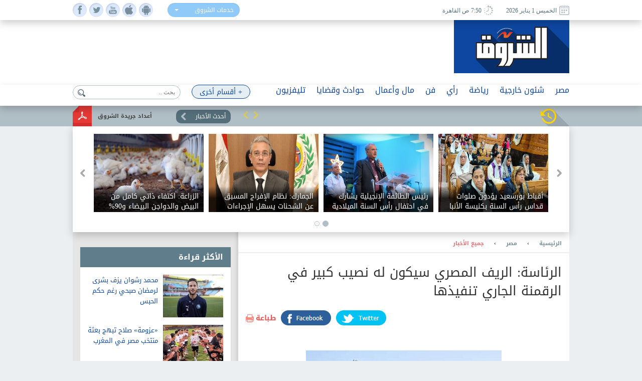

--- FILE ---
content_type: text/html; charset=utf-8
request_url: https://www.shorouknews.com/news/view.aspx?cdate=25012021&id=bf743900-fd2d-4ffc-8ed8-a75153c8963d
body_size: 18456
content:


<!DOCTYPE html PUBLIC "-//W3C//DTD XHTML 1.0 Transitional//EN" "http://www.w3.org/TR/xhtml1/DTD/xhtml1-transitional.dtd">
<html xmlns="http://www.w3.org/1999/xhtml" xml:lang="ar-eg" lang="ar-eg">
<head id="Head1"><link id="MetaUrl_Canonical" rel="canonical" href="https://www.shorouknews.com/news/view.aspx?cdate=25012021&amp;id=bf743900-fd2d-4ffc-8ed8-a75153c8963d" /><meta content="text/html; charset=utf-8" />

    
    <script async src="https://pagead2.googlesyndication.com/pagead/js/adsbygoogle.js?client=ca-pub-1174047515069954"
     crossorigin="anonymous"></script>

    <script async src="https://pagead2.googlesyndication.com/pagead/js/adsbygoogle.js?client=ca-pub-7072246965452303"
     crossorigin="anonymous"></script>
    


<script type='text/javascript'>
    var googletag = googletag || {};
    googletag.cmd = googletag.cmd || [];
    (function () {
        var gads = document.createElement('script');
        gads.async = true;
        gads.type = 'text/javascript';
        var useSSL = 'https:' == document.location.protocol;
        gads.src = (useSSL ? 'https:' : 'http:') +
          '//www.googletagservices.com/tag/js/gpt.js';
        var node = document.getElementsByTagName('script')[0];
        node.parentNode.insertBefore(gads, node);
    })();
    </script>

    <script type='text/javascript'>
        var popupSlot, popupSlot_Home;
        googletag.cmd.push(function () {

            //Managed by Clip
            googletag.defineSlot('/12740106/Home_Right_Wide_Skyscraper_160x600', [160, 600], 'div-gpt-ad-1451389957496-0').addService(googletag.pubads());
            googletag.defineSlot('/12740106/Home_Left_Wide_Skyscraper_160x600', [160, 600], 'div-gpt-ad-1451389957496-1').addService(googletag.pubads());
            googletag.defineSlot('/12740106/Home_Leaderboard_Top_728x90', [728, 90], 'div-gpt-ad-1451389957496-2').addService(googletag.pubads());
            googletag.defineSlot('/12740106/Home_Inline_Rectangle_300x250', [300, 250], 'div-gpt-ad-1451389957496-3').addService(googletag.pubads());
            googletag.defineSlot('/12740106/Home_bottom_custom_570x300', [570, 300], 'div-gpt-ad-1451389957496-4').addService(googletag.pubads());
            googletag.defineSlot('/12740106/Home_2nd_Inline_Rectangle_300x250', [300, 250], 'div-gpt-ad-1451389957496-5').addService(googletag.pubads());
            googletag.defineSlot('/12740106/All_Sections_Inline_Rectangle_300x250', [300, 250], 'div-gpt-ad-1451405396578-2').addService(googletag.pubads());
            googletag.defineSlot('/12740106/All_Sections_2nd_Inline_Rectangle_300x250', [300, 250], 'div-gpt-ad-1451405396578-0').addService(googletag.pubads());
            googletag.defineSlot('/12740106/All_Sections_Leaderboard_Top_728x90', [728, 90], 'div-gpt-ad-1451405396578-3').addService(googletag.pubads());
            googletag.defineSlot('/12740106/All_Sections_Left_Wide_Skyscraper_160x600', [160, 600], 'div-gpt-ad-1451405396578-4').addService(googletag.pubads());
            googletag.defineSlot('/12740106/All_Sections_Right_Wide_Skyscraper_160x600', [160, 600], 'div-gpt-ad-1451405396578-5').addService(googletag.pubads());
            googletag.defineSlot('/12740106/Shorouknews_Innernews_300x600', [300, 600], 'div-gpt-ad-1470315169849-0').addService(googletag.pubads());
            googletag.defineSlot('/12740106/Shorouknews_MultiSize', [[468, 60], [320, 100], [320, 50], [600, 90]], 'div-gpt-ad-1521454979168-0').addService(googletag.pubads());

            popupSlot_Home = googletag.defineSlot('/12740106/Home_Popup_780x400', [780, 400], 'div-gpt-ad-1451998315035-1').addService(googletag.pubads());
            popupSlot = googletag.defineSlot('/12740106/All_Sections_Popup_780x400', [780, 400], 'div-gpt-ad-1451998315035-0').addService(googletag.pubads());

            //googletag.pubads().enableSingleRequest();
            googletag.pubads().collapseEmptyDivs();

            googletag.pubads().addEventListener('slotRenderEnded', function (event) { slotRenderEnded(event); });

            googletag.enableServices();
        });


    </script>


<!-- Facebook Pixel Code -->
<script>
!function(f,b,e,v,n,t,s)
{if(f.fbq)return;n=f.fbq=function(){n.callMethod?
n.callMethod.apply(n,arguments):n.queue.push(arguments)};
if(!f._fbq)f._fbq=n;n.push=n;n.loaded=!0;n.version='2.0';
n.queue=[];t=b.createElement(e);t.async=!0;
t.src=v;s=b.getElementsByTagName(e)[0];
s.parentNode.insertBefore(t,s)}(window,document,'script',
'https://connect.facebook.net/en_US/fbevents.js');
 fbq('init', '2392364917476331'); 
fbq('track', 'PageView');
</script>
<noscript>
 <img height="1" width="1" src="https://www.facebook.com/tr?id=2392364917476331&ev=PageView&noscript=1"/>
</noscript>
<!-- End Facebook Pixel Code -->

    <title>
	
        الرئاسة: الريف المصري سيكون له نصيب كبير في الرقمنة الجاري تنفيذها - 
        بوابة الشروق
</title><meta property="fb:pages" content="91753888816" />
    <script src='/_Scripts/_JavaScript/ServiceManager-2.0.js' type="text/javascript"></script>
    <script src='/_Scripts/_JavaScript/jquery.min.js' type="text/javascript"></script>
    <script src='/_Scripts/_JavaScript/bootstrap.min.js' type="text/javascript"></script>
    <script src='/_Scripts/_JavaScript/jquery.hoverImageEnlarge.js' type="text/javascript"></script>
    <script src='/_Scripts/_JavaScript/superfish.js' type="text/javascript"></script>
    <script src="https://cdn.speakol.com/widget/js/speakol-widget-v2.js"></script>
    <script type="text/javascript">
        $(document.body).on('click', '.dropdown-menu li', function (event) {

            var $target = $(event.currentTarget);

            $target.closest('.btn-group')
                .find('[data-bind="label"]').text($target.text())
                .end()
                .children('.dropdown-toggle').dropdown('toggle');

            return false;

        });
    </script>
    <script type="text/javascript">
        (function ($) { //create closure so we can safely use $ as alias for jQuery
            $(document).ready(function () {
                // initialise plugin
                var example = $('#example').superfish({
                    //add options here if required
                });
                // buttons to demonstrate Superfish's public methods
                $('.destroy').on('click', function () {
                    example.superfish('destroy');
                });
                $('.init').on('click', function () {
                    example.superfish();
                });
                $('.open').on('click', function () {
                    example.children('li:first').superfish('show');
                });
                $('.close').on('click', function () {
                    example.children('li:first').superfish('hide');
                });
            });
        })(jQuery);
    </script>
    <meta id="Head_MetaFBCover" property="og:image" content="https://www.shorouknews.com/uploadedimages/Other/original/الريف في مصر.jpg"></meta>
    <meta property="og:image:width" content="390" />
    <meta property="og:image:height" content="275" />
    <meta property="fb:app_id" content="300970513306659" />
   
    


    <script type="text/javascript">
        var _sf_startpt = (new Date()).getTime()
    </script>
    
    <div id="fb-root"></div>
    <script>(function (d, s, id) {
                var js, fjs = d.getElementsByTagName(s)[0];
                if (d.getElementById(id)) return;
                js = d.createElement(s); js.id = id;
                js.src = "//connect.facebook.net/ar_AR/sdk.js#xfbml=1&version=v2.6&appId=300970513306659";
                fjs.parentNode.insertBefore(js, fjs);
            }(document, 'script', 'facebook-jssdk'));
    </script>
    
    
    <script src="../_Scripts/_JavaScript/jquery.jcarousel.min.js"></script>
    <script src="../_Scripts/_JavaScript/jcarousel.connected-carousels.js"></script>
    <script src="../_Scripts/_JavaScript/jquery.fancybox.js?x=3"></script>


    <script type="application/ld+json">
    {
      "@context": "https://schema.org",
      "@type": "NewsArticle",
      "headline": 'الرئاسة: الريف المصري سيكون له نصيب كبير في الرقمنة الجاري تنفيذها',
      "image": [
        'https://www.shorouknews.com/uploadedimages/Other/original/الريف في مصر.jpg'
       ],
      "datePublished": '2021-01-25T21:07:15.3230000' ,
      "dateModified": '2021-01-25T21:09:43.4600000',
      "author": [{
          "@type": "Organization",
          "name": 'جميع الأخبار',
          "url": 'https://www.shorouknews.com/egypt/allnews'
        },
        {
          "@type": "Organization",
          "name": 'مصر',
          "url": 'https://www.shorouknews.com/egypt'
                 }]
    }
    </script>

    <script type="text/javascript">
        $(document).ready(function () {
            /*
			 *  Simple image gallery. Uses default settings
			 */

            $('.fancybox').fancybox();

            /*
			 *  Different effects
			 */

            // Change title type, overlay closing speed
            $(".fancybox-effects-a").fancybox({
                helpers: {
                    title: {
                        type: 'outside'
                    },
                    overlay: {
                        speedOut: 0
                    }
                }
            });

            // Disable opening and closing animations, change title type
            $(".fancybox-effects-b").fancybox({
                openEffect: 'none',
                closeEffect: 'none',

                helpers: {
                    title: {
                        type: 'over'
                    }
                }
            });

            // Set custom style, close if clicked, change title type and overlay color
            $(".fancybox-effects-c").fancybox({
                wrapCSS: 'fancybox-custom',
                closeClick: true,

                openEffect: 'none',

                helpers: {
                    title: {
                        type: 'inside'
                    },
                    overlay: {
                        css: {
                            'background': 'rgba(238,238,238,0.85)'
                        }
                    }
                }
            });

            // Remove padding, set opening and closing animations, close if clicked and disable overlay
            $(".fancybox-effects-d").fancybox({
                padding: 0,

                openEffect: 'elastic',
                openSpeed: 150,

                closeEffect: 'elastic',
                closeSpeed: 150,

                closeClick: true,

                helpers: {
                    overlay: null
                }
            });

            /*
			 *  Button helper. Disable animations, hide close button, change title type and content
			 */

            $('.fancybox-buttons').fancybox({
                openEffect: 'none',
                closeEffect: 'none',

                prevEffect: 'none',
                nextEffect: 'none',

                closeBtn: false,

                helpers: {
                    title: {
                        type: 'inside'
                    },
                    buttons: {}
                },

                afterLoad: function () {
                    this.title = 'Image ' + (this.index + 1) + ' of ' + this.group.length + (this.title ? ' - ' + this.title : '');
                }
            });


            /*
			 *  Thumbnail helper. Disable animations, hide close button, arrows and slide to next gallery item if clicked
			 */

            $('.fancybox-thumbs').fancybox({
                prevEffect: 'none',
                nextEffect: 'none',

                closeBtn: false,
                arrows: false,
                nextClick: true,

                helpers: {
                    thumbs: {
                        width: 50,
                        height: 50
                    }
                }
            });

            /*
			 *  Media helper. Group items, disable animations, hide arrows, enable media and button helpers.
			*/
            $('.fancybox-media')
                .attr('rel', 'media-gallery')
                .fancybox({
                    openEffect: 'none',
                    closeEffect: 'none',
                    prevEffect: 'none',
                    nextEffect: 'none',

                    arrows: false,
                    helpers: {
                        media: {},
                        buttons: {}
                    }
                });

            /*
			 *  Open manually
			 */

            $("#fancybox-manual-a").click(function () {
                $.fancybox.open('1_b.jpg');
            });

            $("#fancybox-manual-b").click(function () {
                $.fancybox.open({
                    href: 'iframe.html',
                    type: 'iframe',
                    padding: 5
                });
            });

            $("#fancybox-manual-c").click(function () {
                $.fancybox.open([
                    {
                        href: '1_b.jpg',
                        title: 'My title'
                    }, {
                        href: '2_b.jpg',
                        title: '2nd title'
                    }, {
                        href: '3_b.jpg'
                    }
                ], {
                        helpers: {
                            thumbs: {
                                width: 75,
                                height: 50
                            }
                        }
                    });
            });


        });
    </script>
    <style type="text/css">
        .fancybox-custom .fancybox-skin {
            box-shadow: 0 0 50px #222;
        }
    </style>

<meta name="keyWords" /><meta name="description" content="قال بسام راضي، المتحدث الرسمي باسم رئاسة الجمهورية، تعليقًا على المشروع القومي لتطوير الريف المصري" /><link href="../App_Themes/Site_Blue/bootstrap.css" type="text/css" rel="stylesheet" /><link href="../App_Themes/Site_Blue/Font/droidarabickufi.css" type="text/css" rel="stylesheet" /><link href="../App_Themes/Site_Blue/main25.css" type="text/css" rel="stylesheet" /><link href="../App_Themes/Site_Blue/reset.css" type="text/css" rel="stylesheet" /></head>
<body>
    <form method="post" action="./view.aspx?cdate=25012021&amp;id=bf743900-fd2d-4ffc-8ed8-a75153c8963d" id="form1">
<div class="aspNetHidden">
<input type="hidden" name="__VIEWSTATE" id="__VIEWSTATE" value="k96Xqoudvo5QnjuU0n3T5hdf1QsxLBLOGBFj+Uu4UBoCpAanWuhKS8F+PcyHLoEeriYUU+FyrpPrvqHggSFiESKuCm1Gf1fmS2IoTr60Lb4=" />
</div>

<div class="aspNetHidden">

	<input type="hidden" name="__VIEWSTATEGENERATOR" id="__VIEWSTATEGENERATOR" value="B69F4D26" />
	<input type="hidden" name="__EVENTTARGET" id="__EVENTTARGET" value="" />
	<input type="hidden" name="__EVENTARGUMENT" id="__EVENTARGUMENT" value="" />
	<input type="hidden" name="__EVENTVALIDATION" id="__EVENTVALIDATION" value="/LboulIHxLsk0PwlhsG3z+viFZ3I0yPKZZp7Hqzw+rd+milu0f4ST/e3RW1y91bmx7RfjcafO5/6FB7uZgR8x/vYtmTHjtrvj5nTpNn/RvmArJIBzrDvgJup9Yt5IdXzPYEjbUw6/+NdkKTRXhuovCRoP7crZOzF+1dDpYibc44ZlIz8pw/2Dxb9DtDpL9GqkLl3trhdZyhfJ/a4YNO57dJX2945Kwb0JV1SmrYNp5w=" />
</div>
    <!-- Start Alexa Certify Javascript -->
    <script type="text/javascript" src="https://d31qbv1cthcecs.cloudfront.net/atrk.js"></script>
    <script type="text/javascript">
        _atrk_opts = { atrk_acct: "RaMVf1a8n5000a", domain: "shorouknews.com" }; atrk();
    </script>
    <noscript>
        <img src="https://d5nxst8fruw4z.cloudfront.net/atrk.gif?account=RaMVf1a8n5000a" style="display: none"
            height="1" width="1" alt="" />
    </noscript>
    <!-- End Alexa Certify Javascript -->
    

    <!-- HEADER -->
    <header>

	    <div class="top">
		    <div class="wrapper">
			    <div class="socialIcons">
				    <ul>
					    <li><a class="fb" href="https://www.facebook.com/shorouknews" target="_blank"> </a></li>
					    <li><a class="tw" href="https://twitter.com/#!/shorouk_news" target="_blank"> </a></li>
					    <li><a class="yt" href="https://www.youtube.com/channel/UCGONWo6kCXGwtyA8SHrHIAw" target="_blank"> </a></li>
                        <li><a class="ios" href="https://itunes.apple.com/us/app/%D8%A7%D9%84%D8%B4%D8%B1%D9%88%D9%82/id1458481490" target="_blank"> </a></li>
                        <li><a class="android" href="https://play.google.com/store/apps/details?id=com.priland.shorouknews" target="_blank"> </a></li>
				    </ul>
			    </div>
			    <div class="servSelect">
				    <div class="btn-group btn-input clearfix">
					    <button type="button" class="dropdown-toggle form-control" data-toggle="dropdown">
						    <span data-bind="label">خدمات الشروق</span> <span class="caret"></span>
					    </button>
					    <ul class="dropdown-menu" role="menu">
                            <li><a href="../currency">أسعار العملات</a></li>
                         
						    <li><a href="../prayertimes">مواقيت الصلاة</a></li>
                            <li><a href="../rss">تلقيمات RSS</a></li>
                            <li><a href="../apps">خدمات الموبايل</a></li>
					    </ul>
				    </div>
			    </div>
                
			    <div class="dateArea">
				    <span>
					    <i><img src="../app_themes/images/date-ico.jpg" alt="" /></i>
					    الخميس 1 يناير 2026
				    </span>
				    <span>
					    <i><img src="../app_themes/images/clock-ico.jpg" alt="" /></i>
					     7:50 ص  القاهرة</span>
				    
			    </div>
		    </div>
	    </div>
	
	    <div class="middleHeader">
		    <div class="wrapper">
			    <div class="logo">
				    <a href="../">
					    <img src="../app_themes/images/logo.jpg" alt="بوابة الشروق" />
				    </a>
			    </div>
			    <div id="Body_DivAd" class="ad">
                     
<!-- /12740106/All_Sections_Leaderboard_Top_728x90 -->
<div id='div-gpt-ad-1451405396578-3' style='height: 90px; width: 728px;'>
    <script type='text/javascript'>
        googletag.cmd.push(function () { googletag.display('div-gpt-ad-1451405396578-3'); });
    </script>
</div>

			    </div>
			    <div class="clear"></div>
               
		    </div>
	    </div>

        <!-- RAMADAN -->
        <div class="blank">
        </div>
        <!-- RAMADAN -->
         
        <div class="navArea">
		
		    <nav>

			    <ul class="navFirstul">

				    <li class="search">
				     
<script type="text/javascript">
    function clickButton(e, buttonid) {
        //    debugger;
        var bt = document.getElementById(buttonid);
        if (typeof (bt) == 'object') {
            if (navigator.appName.indexOf("Netscape") > -1) {
                if (e.keyCode == 13) {
                    if (bt && typeof (bt.click) == 'undefined') {
                        bt.click = addClickFunction1(bt);
                    }
                }
            }
            if (navigator.appName.indexOf("Microsoft Internet Explorer") > -1) {
                if (event.keyCode == 13) {
                    bt.click();
                    return false;
                }
            }
        }
    }

    function addClickFunction1(bt) {
        //    debugger;
        var result = true;
        if (bt.onclick) result = bt.onclick();
        if (typeof (result) == 'undefined' || result) {
            eval(bt.href);
        }
    }
  
  

</script>
<div id="Body_SearchControl1_Panel1" onkeypress="javascript:return WebForm_FireDefaultButton(event, &#39;Body_SearchControl1_lbtn_Search&#39;)">
	
<div class="search">
    <input type="submit" name="ctl00$ctl00$Body$SearchControl1$lbtn_Search" value="" id="Body_SearchControl1_lbtn_Search" class="searchBtn btn btn-default" aria-label="Left Align" />
    <input name="ctl00$ctl00$Body$SearchControl1$TextBox1" type="text" id="Body_SearchControl1_TextBox1" class="searchBox glyphicon glyphicon-search" placeholder="بحث .." onkeypress="javascript:return clickButton(event,&#39;Body_SearchControl1_lbtn_Search&#39;);" />
    </div>

</div>

				    </li>



          
                



                   <li class="moreNavItem">

                        <ul class="sf-menu" id="example">
                                <li class="moreDropDown">
					                <a class="moreDropDownBtn" href="#" >+ أقسام أخرى</a>

					    <ul>
                             
                                    <li>
								        <a href='/local'>محافظات</a>
                                        
							        </li>
                                 
                                    <li>
								        <a href='/ladies'>مرأة</a>
                                        
							        </li>
                                 
                                    <li>
								        <a href='/variety'>منوعات</a>
                                        <ul id="Body_RptrOtherSections_UlMenu_2">
                                            
                                                       <li><a href='/variety/Internet-Comm'>تكنولوجيا</a></li>
                                                
                                                       <li><a href='/variety/sciences'>علوم</a></li>
                                                
                                                       <li><a href='/variety/Youth-Edu'>شباب وتعليم</a></li>
                                                
                                                       <li><a href='/variety/RostomSt'>9 شارع رستم</a></li>
                                                
                                                       <li><a href='/variety/health'>صحة</a></li>
                                                
                                        </ul>
							        </li>
                                 
                                    <li>
								        <a href='/universities'>جامعات</a>
                                        
							        </li>
                                 
                                    <li>
								        <a href='/people-life'>ألوان الحياة</a>
                                        <ul id="Body_RptrOtherSections_UlMenu_4">
                                            
                                                       <li><a href='/people-life/animals'>حيوانات أليفة</a></li>
                                                
                                                       <li><a href='/people-life/trips'>سفرية وخروجة</a></li>
                                                
                                                       <li><a href='/people-life/history'>تاريخ</a></li>
                                                
                                        </ul>
							        </li>
                                 
                                    <li>
								        <a href='/auto'>سيارات</a>
                                        
							        </li>
                                 
                                    <li>
								        <a href='/Culture'>ثقافة</a>
                                        
							        </li>
                                 
					
                            
                            <li><a href="../galleries" id="Body_A3">صور </a></li>
                            <li><a href="../caricature" id="Body_A4">كاريكاتير </a></li>
                            <li><a href="https://eg.waseet.shorouknews.com/ar/site/cairo/index" id="Body_A2" target="_blank">الوسيط</a></li>
                                       
					    </ul>

    </li>
    </ul>

				    </li>











                    
                                  <li class="dropdown">
                                  	    <a href='/egypt' class="dropdown-toggle disabled" data-toggle="dropdown" role="button" aria-expanded="false">مصر</a>
                                 
                                    	    <ul id="Body_RptrSections_UlMenu_0" class="dropdown-menu" role="menu">
                                                <hr>
                                         <li class="dropDown-innerWithli">
                                              <ul class="dropDown-innerWithColor">

                                                 
                                                  <li class="thumbs">
                                                      <div class="subTop">
                                                             
											                        <a href="/news/view.aspx?cdate=01012026&id=dbb71732-97aa-426e-bea3-61434e1764fe">
											                         <img id="Body_RptrSections_RptrLatestNews_0_imgNews_0" src="https://www.shorouknews.com/uploadedimages/Sections/Egypt/original/%d9%8a%d9%8a%d8%b1%d8%b1%d8%b1%d8%b1%d8%b1%d9%84%d9%84%d9%84%d8%b1%d8%b1%d8%b1%d8%b1%d8%b1%d8%b1%d8%b1%d8%b1%d8%b1%d9%8a%d9%8a%d8%b1.jpg" />
												                        <span>رئيس الطائفة الإنجيلية يشارك في احتفال رأس السنة الميلادية بكنيسة مصر الجديدة</span>
											                        </a>
                                                                
											                        <a href="/news/view.aspx?cdate=31122025&id=de909dde-5913-4ff7-a290-a2a6b88fa30d">
											                         <img id="Body_RptrSections_RptrLatestNews_0_imgNews_1" src="https://www.shorouknews.com/uploadedimages/Other/original/%d9%82322222222222222222222222222222222222222222222222222222222222222222222222222222222222222222222.jpg" />
												                        <span>السيسي يهنئ المصريين والعالم بحلول العام الميلادي الجديد: أتمنى السلام والاستقرار للجميع</span>
											                        </a>
                                                                
											                        <a href="/news/view.aspx?cdate=31122025&id=b203333e-a05e-4979-ac9b-ef618c315404">
											                         <img id="Body_RptrSections_RptrLatestNews_0_imgNews_2" src="https://www.shorouknews.com/uploadedimages/Other/original/13325555555555555555.JPG" />
												                        <span>سفير فلسطيني بالقاهرة: متمسكون بالدور المصري المحوري في المصالحة الوطنية الفلسطينية</span>
											                        </a>
                                                                
											                        <a href="/news/view.aspx?cdate=31122025&id=a296cc55-cb61-4e11-83e2-034a3e631eb9">
											                         <img id="Body_RptrSections_RptrLatestNews_0_imgNews_3" src="https://www.shorouknews.com/uploadedimages/Other/original/%d8%ae%d8%a7%d9%84%d8%af%20%d8%b9%d9%83%d8%a7%d8%b4%d8%a9.jpg" />
												                        <span>مستشهدا بأزمة غزة.. خالد عكاشة: تجربة مصر في إدارة الأزمات الإقليمية نموذج في الصلابة والذكاء الاستراتيجي</span>
											                        </a>
                                                                
                                                          <div class="clear"></div>
                                                          </div>
                                                      
                                                      </li>
                                                </ul>
                                            </li>
                                        </ul>
                                    </li>
                                
                                  <li class="dropdown">
                                  	    <a href='/Politics' class="dropdown-toggle disabled" data-toggle="dropdown" role="button" aria-expanded="false">شئون خارجية</a>
                                 
                                    	    <ul id="Body_RptrSections_UlMenu_1" class="dropdown-menu" role="menu">
                                                <hr>
                                         <li class="dropDown-innerWithli">
                                              <ul class="dropDown-innerWithColor">

                                                 <li id="Body_RptrSections_LiSubSections_1" class="subSections">
									                <ul>
                                                        
                                                                <li class="subSectionsItem">
                                                                    <h2>
                                                                        <a href='/Politics/arab'>
                                                                            شرق أوسط</a>
                                                                    </h2>
                                                                </li>
                                                            
                                                                <li class="subSectionsItem">
                                                                    <h2>
                                                                        <a href='/Politics/world'>
                                                                            العالم</a>
                                                                    </h2>
                                                                </li>
                                                            
                                                    </ul>
                                                        </li>
                                                  <li class="thumbs">
                                                      <div class="subTop">
                                                             
											                        <a href="/news/view.aspx?cdate=01012026&id=89435590-6f1b-4057-b993-493ffbda91fc">
											                         <img id="Body_RptrSections_RptrLatestNews_1_imgNews_0" src="https://www.shorouknews.com/uploadedimages/Sections/Politics/original/Untitl%d9%84%d9%84%d9%84%d9%84%d8%a7%d8%a7%d8%a7%d8%a7%d8%a8%d8%a8%d8%a8%d9%84%d9%84%d9%84%d9%84%d9%84%d9%84%d9%84%d9%84%d9%84%d9%84%d9%84%d9%84%d9%84%d9%84%d8%a8ed.jpg" />
												                        <span>انتهت المهلة.. اتفاق 10 مارس بين دمشق وقسد الآفاق والخيارات</span>
											                        </a>
                                                                
											                        <a href="/news/view.aspx?cdate=01012026&id=d4c1c572-dbba-4f3f-99d2-461815d7b135">
											                         <img id="Body_RptrSections_RptrLatestNews_1_imgNews_1" src="https://www.shorouknews.com/uploadedimages/Sections/Politics/original/%d8%a7%d9%84%d8%ae%d8%a7%d8%b1%d8%ac%d9%8a%d8%a9%20%d8%a7%d9%84%d8%b3%d9%88%d8%b1%d9%8a%d8%a9.jpg" />
												                        <span>سوريا تعلن دعمها للحكومة الشرعية في اليمن وجهود ومواقف السعودية والإمارات</span>
											                        </a>
                                                                
											                        <a href="/news/view.aspx?cdate=01012026&id=a412537d-fd45-48a1-835a-66fe1a24e788">
											                         <img id="Body_RptrSections_RptrLatestNews_1_imgNews_2" src="https://www.shorouknews.com/uploadedimages/Sections/Politics/original/%d8%a7%d9%84%d8%ac%d9%8a%d8%b4%20%d8%a7%d9%84%d8%a5%d9%85%d8%a7%d8%b1%d8%a7%d8%aa%d9%8a.jpg" />
												                        <span>الجيش الإماراتي يباشر سحب قواته من مطار دولي في حضرموت</span>
											                        </a>
                                                                
                                                          <div class="clear"></div>
                                                          </div>
                                                      
                                                      </li>
                                                </ul>
                                            </li>
                                        </ul>
                                    </li>
                                
                                  <li class="dropdown">
                                  	    <a href='/sports' class="dropdown-toggle disabled" data-toggle="dropdown" role="button" aria-expanded="false">رياضة</a>
                                 
                                    	    <ul id="Body_RptrSections_UlMenu_2" class="dropdown-menu" role="menu">
                                                <hr>
                                         <li class="dropDown-innerWithli">
                                              <ul class="dropDown-innerWithColor">

                                                 <li id="Body_RptrSections_LiSubSections_2" class="subSections">
									                <ul>
                                                        
                                                                <li class="subSectionsItem">
                                                                    <h2>
                                                                        <a href='/sports/local-sports'>
                                                                            رياضة محلية</a>
                                                                    </h2>
                                                                </li>
                                                            
                                                                <li class="subSectionsItem">
                                                                    <h2>
                                                                        <a href='/sports/international'>
                                                                            رياضة عالمية</a>
                                                                    </h2>
                                                                </li>
                                                            
                                                    </ul>
                                                        </li>
                                                  <li class="thumbs">
                                                      <div class="subTop">
                                                             
											                        <a href="/news/view.aspx?cdate=01012026&id=26ef9aec-9b8a-49e8-993a-e70ef68953b5">
											                         <img id="Body_RptrSections_RptrLatestNews_2_imgNews_0" src="https://www.shorouknews.com/uploadedimages/Sections/Sports/original/salah-egypt-2026-7.jpg" />
												                        <span>طاهر أبو زيد: مشوار منتخب مصر في أمم أفريقيا ناجح</span>
											                        </a>
                                                                
											                        <a href="/news/view.aspx?cdate=01012026&id=c542b7ab-b3f0-4ae2-a5be-2a4718beae78">
											                         <img id="Body_RptrSections_RptrLatestNews_2_imgNews_1" src="https://www.shorouknews.com/uploadedimages/Sections/Sports/original/farouk-gaafr-1.jpg" />
												                        <span>فاروق جعفر: يجب إيقاف البطولات المحلية أثناء ارتباطات المنتخب</span>
											                        </a>
                                                                
											                        <a href="/news/view.aspx?cdate=01012026&id=ec4ef7bb-b1df-413f-9a38-1a581650c585">
											                         <img id="Body_RptrSections_RptrLatestNews_2_imgNews_2" src="https://www.shorouknews.com/uploadedimages/Sections/Sports/original/2017_4_10_16_32_6_827.jpg" />
												                        <span>أشرف قاسم: أجبرت على اعتزال كرة القدم في الزمالك</span>
											                        </a>
                                                                
                                                          <div class="clear"></div>
                                                          </div>
                                                      
                                                      </li>
                                                </ul>
                                            </li>
                                        </ul>
                                    </li>
                                
                                  <li class="dropdown">
                                  	    <a href='/columns' class="dropdown-toggle disabled" data-toggle="dropdown" role="button" aria-expanded="false">رأي</a>
                                 
                                    	    
                                    </li>
                                
                                  <li class="dropdown">
                                  	    <a href='/art' class="dropdown-toggle disabled" data-toggle="dropdown" role="button" aria-expanded="false">فن</a>
                                 
                                    	    <ul id="Body_RptrSections_UlMenu_4" class="dropdown-menu" role="menu">
                                                <hr>
                                         <li class="dropDown-innerWithli">
                                              <ul class="dropDown-innerWithColor">

                                                 
                                                  <li class="thumbs">
                                                      <div class="subTop">
                                                             
											                        <a href="/news/view.aspx?cdate=01012026&id=4708b643-0bdf-45fa-bb2d-6f259c3fa3e4">
											                         <img id="Body_RptrSections_RptrLatestNews_4_imgNews_0" src="https://www.shorouknews.com/uploadedimages/Sections/ART/original/5e0cacfb16656.jpeg" />
												                        <span>فيديو.. أحمد السقا: سليمان عيد مش هيتحاسب وهيدخل الجنة</span>
											                        </a>
                                                                
											                        <a href="/news/view.aspx?cdate=01012026&id=5e57e180-3222-4d4e-b5ec-a2e1ea010e05">
											                         <img id="Body_RptrSections_RptrLatestNews_4_imgNews_1" src="https://www.shorouknews.com/uploadedimages/Sections/ART/original/Un%d9%84%d9%84%d9%84%d9%89%d9%84%d9%84%d9%84%d9%84%d9%84%d9%84%d9%84%d9%84%d9%84%d9%84%d9%84%d9%84%d9%84titled.jpg" />
												                        <span>علي الحجار يكشف كواليس تعاونه الأول مع عمر خيرت في «غوايش»</span>
											                        </a>
                                                                
											                        <a href="/news/view.aspx?cdate=31122025&id=1afd5b13-7176-46e5-836c-827ade86324e">
											                         <img id="Body_RptrSections_RptrLatestNews_4_imgNews_2" src="https://www.shorouknews.com/uploadedimages/Other/original/5458888888888888888.JPG" />
												                        <span>عشت وشوفتك نجم كبير.. أحمد السقا يروي واقعة جمعته بعادل إمام</span>
											                        </a>
                                                                
											                        <a href="/news/view.aspx?cdate=31122025&id=612c36a9-d4a1-43c7-a886-269a63214462">
											                         <img id="Body_RptrSections_RptrLatestNews_4_imgNews_3" src="https://www.shorouknews.com/uploadedimages/Other/original/%d8%ba%c3%a7%c3%a8%c3%a0_%c3%a8%c3%a0%c3%a8.JPG" />
												                        <span>تامر عاشور: العاصمة الجديدة مفخرة مصر.. ونشهد طفرة في تنظيم الفعاليات الفنية</span>
											                        </a>
                                                                
                                                          <div class="clear"></div>
                                                          </div>
                                                      
                                                      </li>
                                                </ul>
                                            </li>
                                        </ul>
                                    </li>
                                
                                  <li class="dropdown">
                                  	    <a href='/Economy' class="dropdown-toggle disabled" data-toggle="dropdown" role="button" aria-expanded="false">مال وأعمال</a>
                                 
                                    	    <ul id="Body_RptrSections_UlMenu_5" class="dropdown-menu" role="menu">
                                                <hr>
                                         <li class="dropDown-innerWithli">
                                              <ul class="dropDown-innerWithColor">

                                                 <li id="Body_RptrSections_LiSubSections_5" class="subSections">
									                <ul>
                                                        
                                                                <li class="subSectionsItem">
                                                                    <h2>
                                                                        <a href='/Economy/business'>
                                                                            أعمال</a>
                                                                    </h2>
                                                                </li>
                                                            
                                                                <li class="subSectionsItem">
                                                                    <h2>
                                                                        <a href='/Economy/citizines'>
                                                                            مواطن</a>
                                                                    </h2>
                                                                </li>
                                                            
                                                    </ul>
                                                        </li>
                                                  <li class="thumbs">
                                                      <div class="subTop">
                                                             
											                        <a href="/news/view.aspx?cdate=01012026&id=f1135b61-b43b-4906-98de-986e7c82f5ab">
											                         <img id="Body_RptrSections_RptrLatestNews_5_imgNews_0" src="https://www.shorouknews.com/uploadedimages/Sections/Money%20and%20Business/original/956476890-98756467809-.jpg" />
												                        <span>الجمارك: نظام الإفراج المسبق عن الشحنات يسهل الإجراءات ويضمن مراقبة السلع قبل وصولها للأسواق</span>
											                        </a>
                                                                
											                        <a href="/news/view.aspx?cdate=01012026&id=6720ed4f-0f11-4d9c-b8ab-9b1dd107b3cd">
											                         <img id="Body_RptrSections_RptrLatestNews_5_imgNews_1" src="https://www.shorouknews.com/uploadedimages/Other/original/666677677.JPG" />
												                        <span>الزراعة: اكتفاء ذاتي كامل من البيض والدواجن البيضاء و90% بالأسماك و60% باللحوم الحمراء</span>
											                        </a>
                                                                
											                        <a href="/news/view.aspx?cdate=31122025&id=908e263c-4998-47ba-8d3d-b4793424b5d8">
											                         <img id="Body_RptrSections_RptrLatestNews_5_imgNews_2" src="https://www.shorouknews.com/uploadedimages/Other/original/%d8%b5%d8%ab%d8%ab%d8%a4%d8%ab%d9%82%d8%b1%d8%ab%d9%82%d8%ab33333333333.JPG" />
												                        <span>متحدث الوزراء: الدولة تعمل على توفير حوافز عديدة للقطاع الخاص</span>
											                        </a>
                                                                
                                                          <div class="clear"></div>
                                                          </div>
                                                      
                                                      </li>
                                                </ul>
                                            </li>
                                        </ul>
                                    </li>
                                
                                  <li class="dropdown">
                                  	    <a href='/accidents' class="dropdown-toggle disabled" data-toggle="dropdown" role="button" aria-expanded="false">حوادث وقضايا</a>
                                 
                                    	    <ul id="Body_RptrSections_UlMenu_6" class="dropdown-menu" role="menu">
                                                <hr>
                                         <li class="dropDown-innerWithli">
                                              <ul class="dropDown-innerWithColor">

                                                 
                                                  <li class="thumbs">
                                                      <div class="subTop">
                                                             
											                        <a href="/news/view.aspx?cdate=31122025&id=a233faa3-60ef-46ee-88d0-2b6354518c39">
											                         <img id="Body_RptrSections_RptrLatestNews_6_imgNews_0" src="https://www.shorouknews.com/uploadedimages/Other/original/2%d9%8a23%d8%a82322322.JPG" />
												                        <span>اندلاع حريق في كمية من الهيش بطريق بلبيس- العاشر</span>
											                        </a>
                                                                
											                        <a href="/news/view.aspx?cdate=31122025&id=fdf0bb1c-6188-4144-9306-3627923e6833">
											                         <img id="Body_RptrSections_RptrLatestNews_6_imgNews_1" src="https://www.shorouknews.com/uploadedimages/Other/original/2023_3_25_16_47_56_431.jpg" />
												                        <span>جنايات كفر الشيخ تقضي بإعدام عامل قتل حماته لسرقة قرطها الذهبي </span>
											                        </a>
                                                                
											                        <a href="/news/view.aspx?cdate=31122025&id=506f2d79-f17a-4cbf-a3e1-fe46cca20088">
											                         <img id="Body_RptrSections_RptrLatestNews_6_imgNews_2" src="https://www.shorouknews.com/uploadedimages/Other/original/86868688888888888.JPG" />
												                        <span>28 يناير.. الحكم على طالبات مشاجرة مدرسة التجمع</span>
											                        </a>
                                                                
											                        <a href="/news/view.aspx?cdate=31122025&id=9db87bde-8070-4d6a-942d-b83c1a1c26c3">
											                         <img id="Body_RptrSections_RptrLatestNews_6_imgNews_3" src="https://www.shorouknews.com/uploadedimages/Other/original/%d8%a7%d9%85%d9%86%d9%86%d9%86%d9%86%d9%86%d9%86%d9%86%d9%86%d9%86%d9%86%d9%86%d9%86%d9%86%d9%86%d9%86%d9%86%d9%86%d9%86%d9%86%d9%86%d9%86%d9%86%d9%86%d9%86%d9%86%d9%86%d9%86%d9%86%d9%86%d9%86%d9%86%d9%86%d9%86%d9%86%d9%86%d9%86%d9%86%d9%86%d9%86%d9%86%d9%86.JPG" />
												                        <span>ضبط صانعة محتوى بتهمة نشر فيديوهات خادشة للحياء على مواقع التواصل بالإسكندرية</span>
											                        </a>
                                                                
                                                          <div class="clear"></div>
                                                          </div>
                                                      
                                                      </li>
                                                </ul>
                                            </li>
                                        </ul>
                                    </li>
                                
                                  <li class="dropdown">
                                  	    <a href='/tv' class="dropdown-toggle disabled" data-toggle="dropdown" role="button" aria-expanded="false">تليفزيون</a>
                                 
                                    	    <ul id="Body_RptrSections_UlMenu_7" class="dropdown-menu" role="menu">
                                                <hr>
                                         <li class="dropDown-innerWithli">
                                              <ul class="dropDown-innerWithColor">

                                                 
                                                  <li class="thumbs">
                                                      <div class="subTop">
                                                             
											                        <a href="/news/view.aspx?cdate=31122025&id=10887092-8f79-4373-aafe-f369823d5961">
											                         <img id="Body_RptrSections_RptrLatestNews_7_imgNews_0" src="https://www.shorouknews.com/uploadedimages/Other/original/%d8%ba%d9%813422332222222222222222222222222222222222222222222222222222222222222222222222222222222222222222.jpg" />
												                        <span>سيمون: عام 2025 لو كان فيلما سأسميه يوم مر ويوم حلو</span>
											                        </a>
                                                                
											                        <a href="/news/view.aspx?cdate=31122025&id=1a9112c3-e78c-4354-9369-30fae62b2aed">
											                         <img id="Body_RptrSections_RptrLatestNews_7_imgNews_1" src="https://www.shorouknews.com/uploadedimages/Other/original/%d9%84%d9%84233333333333333333333333333333333333333333333333333333333333333333333333333333333333333333333333.jpg" />
												                        <span>سالي عبدالسلام: الإعلام تقديم محتوى هادف وليس فرقعات.. واستقلت لظروف صحية </span>
											                        </a>
                                                                
											                        <a href="/news/view.aspx?cdate=31122025&id=7312d1d2-3b88-46f4-83c9-30ba7e494d1c">
											                         <img id="Body_RptrSections_RptrLatestNews_7_imgNews_2" src="https://www.shorouknews.com/uploadedimages/Other/original/%d8%af%d9%83%d8%aa%d9%88%d8%b1-%d8%b9%d8%a8%d8%af-%d8%a7%d9%84%d9%85%d9%86%d8%b9%d9%85-%d8%b3%d8%b9%d9%8a%d8%af.jpg" />
												                        <span>عبد المنعم سعيد: مصر وظفت موقعها الجغرافي لخدمة أهدافها في البناء والتنمية</span>
											                        </a>
                                                                
											                        <a href="/news/view.aspx?cdate=31122025&id=16de03d2-acbc-4c1e-ac06-560fcb4a5e5b">
											                         <img id="Body_RptrSections_RptrLatestNews_7_imgNews_3" src="https://www.shorouknews.com/uploadedimages/Other/original/%d9%86%d9%87877777777777777777777777777777777777777777777777777777777777777777777777777777777777777777.jpg" />
												                        <span>منسقية النازحين واللاجئين: عام 2025 كان مليئا بالأحزان والجراح والدماء في السودان</span>
											                        </a>
                                                                
                                                          <div class="clear"></div>
                                                          </div>
                                                      
                                                      </li>
                                                </ul>
                                            </li>
                                        </ul>
                                    </li>
                                

			    </ul>
				

				
			

		    </nav>

	    </div>

	    <div class="tickerArea">
		    <div class="wrapper"> 
			
		    <div class="tickerMain">
                        <div class="ticker">
                            <div id="carousel-ticker" class="carousel slide" data-ride="carousel">
                                <!-- Wrapper for slides -->
                                <div class="carousel-inner" role="listbox">

                                    

                                </div>
                            </div>
                            <!-- Controls -->
                            <a class="left carousel-control" href="#carousel-ticker" role="button" data-slide="prev">
                                <img src='/app_themes/images/yellowArrow-l-ico.png' alt="">
                            </a>
                            <a class="right carousel-control" href="#carousel-ticker" role="button" data-slide="next">
                                <img src='/app_themes/images/yellowArrow-r-ico.png' alt="">
                            </a>
                        </div>
                    </div>

			    <a href="../pdf" class="pdf">أعداد جريدة الشروق</a>
		
	
			    <div class="latestNewsBtn">
				    <a href="../news">أحدث الأخبار</a>
			    </div>
			
		    </div>
	    </div>

           

    </header>
    <!-- HEADER -->


    <div id="Body_Div1" class="wrapper">
        
<script type="text/javascript">
    var adDivID = "div-gpt-ad-1451998315035-0";

    function slotRenderEnded(event) {
        if (event.slot === popupSlot) {
            if (event.isEmpty)
                $("#adPopup").attr("class", "hideAd");
            else {
                var status = $('#' + adDivID).css("display");
                if (status != 'none') {
                    $("#adPopup").attr("class", "showAd");
                    setTimeout(function () {
                        $("#adPopup").attr("class", "hideAd");
                    }, 22000);
                    $(".showAd .close").click(function () {
                        $("#adPopup").attr("class", "hideAd");
                    });
                }
            }
        }
    }
</script>
<div id="adPopup" class="hideAd">
    <div class="close">
    </div>
   <!-- /12740106/All_Sections_Popup_780x400 -->
<div id='div-gpt-ad-1451998315035-0' style='height:400px; width:780px;'>
<script type='text/javascript'>
    googletag.cmd.push(function () { googletag.display('div-gpt-ad-1451998315035-0'); });
</script>
</div>
</div>

        
<div class="shorouknews_TakeOver_left">
  <!-- /12740106/All_Sections_Left_Wide_Skyscraper_160x600 -->
<div id='div-gpt-ad-1451405396578-4' style='height:600px; width:160px;'>
<script type='text/javascript'>
    googletag.cmd.push(function () { googletag.display('div-gpt-ad-1451405396578-4'); });
</script>
</div>
</div>

        
<div class="shorouknews_TakeOver_right">
   <!-- /12740106/All_Sections_Right_Wide_Skyscraper_160x600 -->
<div id='div-gpt-ad-1451405396578-5' style='height:600px; width:160px;'>
<script type='text/javascript'>
    googletag.cmd.push(function () { googletag.display('div-gpt-ad-1451405396578-5'); });
</script>
</div>
</div>

        
        
    <div id="Body_Body_DivTrackCode">
    </div>

    <div class="container">
        <div class="topHotNews">
            <div id="carousel-example-generic" class="carousel slide" data-ride="carousel">
                <!-- Indicators -->
                <ol class="carousel-indicators">
                    
                            <li data-target="#carousel-example-generic" data-slide-to='0' class='active'></li>
                        
                            <li data-target="#carousel-example-generic" data-slide-to='1' class=''></li>
                        
                </ol>

                <!-- Wrapper for slides -->
                <div class="carousel-inner" role="listbox">
                    
                            <div class='item active'><ul class='carouThumbs'>
                            <li>
                                <a href='/news/view.aspx?cdate=01012026&id=0509913b-d2d9-41a5-bbb8-ffe7d44eeb6e'>
                                    <img src='https://www.shorouknews.com/uploadedimages/Sections/Egypt/original/ييرلللررررلللررررررررريير.jpg'
                                        title='' alt='' width="170"
                                        height="120" />
                                    <span>أقباط بورسعيد يؤدون صلوات قداس رأس السنة بكنيسة الأنبا بيشوي</span>
                                </a>
                            </li>
                            
                        
                            
                            <li>
                                <a href='/news/view.aspx?cdate=01012026&id=dbb71732-97aa-426e-bea3-61434e1764fe'>
                                    <img src='https://www.shorouknews.com/uploadedimages/Sections/Egypt/original/ييرررررلللررررررررريير.jpg'
                                        title='' alt='' width="170"
                                        height="120" />
                                    <span>رئيس الطائفة الإنجيلية يشارك في احتفال رأس السنة الميلادية بكنيسة مصر الجديدة</span>
                                </a>
                            </li>
                            
                        
                            
                            <li>
                                <a href='/news/view.aspx?cdate=01012026&id=f1135b61-b43b-4906-98de-986e7c82f5ab'>
                                    <img src='https://www.shorouknews.com/uploadedimages/Sections/Money and Business/original/956476890-98756467809-.jpg'
                                        title='' alt='' width="170"
                                        height="120" />
                                    <span>الجمارك: نظام الإفراج المسبق عن الشحنات يسهل الإجراءات ويضمن مراقبة السلع قبل وصولها للأسواق</span>
                                </a>
                            </li>
                            
                        
                            
                            <li>
                                <a href='/news/view.aspx?cdate=01012026&id=6720ed4f-0f11-4d9c-b8ab-9b1dd107b3cd'>
                                    <img src='https://www.shorouknews.com/uploadedimages/Other/original/666677677.JPG'
                                        title='' alt='' width="170"
                                        height="120" />
                                    <span>الزراعة: اكتفاء ذاتي كامل من البيض والدواجن البيضاء و90% بالأسماك و60% باللحوم الحمراء</span>
                                </a>
                            </li>
                            </ul></div>
                        
                            <div class='item'><ul class='carouThumbs'>
                            <li>
                                <a href='/news/view.aspx?cdate=01012026&id=4708b643-0bdf-45fa-bb2d-6f259c3fa3e4'>
                                    <img src='https://www.shorouknews.com/uploadedimages/Sections/ART/original/5e0cacfb16656.jpeg'
                                        title='' alt='' width="170"
                                        height="120" />
                                    <span>فيديو.. أحمد السقا: سليمان عيد مش هيتحاسب وهيدخل الجنة</span>
                                </a>
                            </li>
                            
                        
                            
                            <li>
                                <a href='/news/view.aspx?cdate=01012026&id=187adaec-dede-4789-b2ce-9b946355af26'>
                                    <img src='https://www.shorouknews.com/uploadedimages/Sections/Egypt/original/ييرررررررررررررريير.jpg'
                                        title='' alt='' width="170"
                                        height="120" />
                                    <span>أمطار خفيفة على غرب الإسكندرية مع بدء العام الميلادي الجديد</span>
                                </a>
                            </li>
                            
                        
                            
                            <li>
                                <a href='/news/view.aspx?cdate=01012026&id=5e57e180-3222-4d4e-b5ec-a2e1ea010e05'>
                                    <img src='https://www.shorouknews.com/uploadedimages/Sections/ART/original/Unلللىلللللللللللللtitled.jpg'
                                        title='' alt='' width="170"
                                        height="120" />
                                    <span>علي الحجار يكشف كواليس تعاونه الأول مع عمر خيرت في «غوايش»</span>
                                </a>
                            </li>
                            
                        
                            
                            <li>
                                <a href='/news/view.aspx?cdate=31122025&id=de909dde-5913-4ff7-a290-a2a6b88fa30d'>
                                    <img src='https://www.shorouknews.com/uploadedimages/Other/original/ق322222222222222222222222222222222222222222222222222222222222222222222222222222222222222222222.jpg'
                                        title='' alt='' width="170"
                                        height="120" />
                                    <span>السيسي يهنئ المصريين والعالم بحلول العام الميلادي الجديد: أتمنى السلام والاستقرار للجميع</span>
                                </a>
                            </li>
                            </ul></div>
                        
                </div>

                <!-- Controls -->
                <a class="left carousel-control" href="#carousel-example-generic" role="button" data-slide="prev">
                    <img src="../app_themes/images/greyArrow-l-ico.png" alt="">
                </a>
                <a class="right carousel-control" href="#carousel-example-generic" role="button" data-slide="next">
                    <img src="../app_themes/images/greyArrow-r-ico.png" alt="">
                </a>
            </div>
        </div>

        <div class="leftArea">

            <div class="leftSep"></div>

            <div class="adMain">
                <div class="ad">
                    
<div class="adSquare">
    <!-- /12740106/All_Sections_Inline_Rectangle_300x250 -->
<div id='div-gpt-ad-1451405396578-2' style='height:250px; width:300px;'>
<script type='text/javascript'>
    googletag.cmd.push(function () { googletag.display('div-gpt-ad-1451405396578-2'); });
</script>
</div>
</div>



                </div>
            </div>
            <blockquote id="Body_Body_MostReadNews_Bq_MostViewed">
       <div class="title">
                    <h1>الأكثر قراءة
                    </h1>
                </div>
                <div class="content">
                    <ul class="leftAreaList">
                        
                                <li>
                                    <div class="image">
                                        <a href="/news/view.aspx?cdate=31122025&id=04a9bf0a-ff0f-4929-9bce-a372590e5538">
                                            <img id="Body_Body_MostReadNews_RptrMostviewed_imgNews_0" src="https://www.shorouknews.com/uploadedimages/Sections/Sports/thumb/%d8%b1%d9%85%d8%b6%d8%a7%d9%86%20%d8%b5%d8%a8%d8%ad%d9%8a%209.jpg" />
                                        </a>
                                    </div>
                                    <div class="text lineHeight">
                                        <a href="/news/view.aspx?cdate=31122025&id=04a9bf0a-ff0f-4929-9bce-a372590e5538">محمد رشوان يزف بشرى لرمضان صبحي رغم حكم الحبس</a>
                                    </div>
                                    <div class="clear"></div>
                                </li>
                            
                                <li>
                                    <div class="image">
                                        <a href="/news/view.aspx?cdate=31122025&id=ccb9d630-a2e8-44ce-a823-d3d745e3b9c7">
                                            <img id="Body_Body_MostReadNews_RptrMostviewed_imgNews_1" src="https://www.shorouknews.com/uploadedimages/Sections/Sports/thumb/salah-2026-egypt-1-1.jpg" />
                                        </a>
                                    </div>
                                    <div class="text lineHeight">
                                        <a href="/news/view.aspx?cdate=31122025&id=ccb9d630-a2e8-44ce-a823-d3d745e3b9c7">«عزومة» صلاح تبهج بعثة منتخب مصر في المغرب</a>
                                    </div>
                                    <div class="clear"></div>
                                </li>
                            
                                <li>
                                    <div class="image">
                                        <a href="/news/view.aspx?cdate=31122025&id=881622ed-e983-4152-a6a0-565fc654e648">
                                            <img id="Body_Body_MostReadNews_RptrMostviewed_imgNews_2" src="https://www.shorouknews.com/uploadedimages/Other/thumb/564738456378956748930-.JPG" />
                                        </a>
                                    </div>
                                    <div class="text lineHeight">
                                        <a href="/news/view.aspx?cdate=31122025&id=881622ed-e983-4152-a6a0-565fc654e648">بينها صورة إصابته واستشهاده ووجود بقايا منه.. عائلة أبو عبيدة تنفي معلومات أثيرت عن متحدث القسام</a>
                                    </div>
                                    <div class="clear"></div>
                                </li>
                            
                                <li>
                                    <div class="image">
                                        <a href="/news/view.aspx?cdate=31122025&id=0602763f-5404-447b-bd12-1960b463cd7b">
                                            <img id="Body_Body_MostReadNews_RptrMostviewed_imgNews_3" src="https://www.shorouknews.com/uploadedimages/Sections/Sports/thumb/africa-cup-of-nations-trophy.jpg" />
                                        </a>
                                    </div>
                                    <div class="text lineHeight">
                                        <a href="/news/view.aspx?cdate=31122025&id=0602763f-5404-447b-bd12-1960b463cd7b">الجدول الكامل.. تعرف على مباريات دورالـ16 لكأس الأمم الأفريقية</a>
                                    </div>
                                    <div class="clear"></div>
                                </li>
                            
                    </ul>
                </div>
    </blockquote>
            <blockquote id="Body_Body_Speakol_Left_Bq_MostViewed">
       <div class="title">
                    <h1>قد يعجبك أيضا
                    </h1>
                </div>
                <div class="content">
                    
                    <div class="speakol-widget" id="sp-wi-1213">
                        <script>
                            (spksdk = window.spksdk || []).push({
                                widget_id: "wi-1213",
                                element: "sp-wi-1213"
                            });
                        </script>
                    </div>
                    
                </div>
    </blockquote>

            <div class="adMain">
                <div class="ad">
                    
<!-- /12740106/Shorouknews_Innernews_300x600 -->
<div id='div-gpt-ad-1470315169849-0' style='height: 600px; width: 300px;'>
    <script>
        googletag.cmd.push(function () { googletag.display('div-gpt-ad-1470315169849-0'); });
    </script>
</div>

                </div>
            </div>
            <blockquote>
                <div id="Body_Body_Poll1_DivPollResult" style="display: none">
</div>

<div id="Body_Body_Poll1_DivVote">
    <div class="title">
        <h1>شارك برأيك</h1>
    </div>
    <div class="content voteContent">
        <strong>
            من ترشح لخلافة أحمد عبدالرؤوف في تدريب الزمالك؟</strong>

        <table id="Body_Body_Poll1_RblAnswers">
	<tr>
		<td><input id="Body_Body_Poll1_RblAnswers_0" type="radio" name="ctl00$ctl00$Body$Body$Poll1$RblAnswers" value="1a91a68f-78cc-4f62-a306-c68172284a59" /><label for="Body_Body_Poll1_RblAnswers_0">مدير فني مؤقت لنهاية الموسم</label></td>
	</tr><tr>
		<td><input id="Body_Body_Poll1_RblAnswers_1" type="radio" name="ctl00$ctl00$Body$Body$Poll1$RblAnswers" value="47b7f4b4-a066-4555-bf9b-a9b4212aa0e9" /><label for="Body_Body_Poll1_RblAnswers_1">مدير فني مصري</label></td>
	</tr><tr>
		<td><input id="Body_Body_Poll1_RblAnswers_2" type="radio" name="ctl00$ctl00$Body$Body$Poll1$RblAnswers" value="1e5ce8de-8f6c-4600-a935-382029c6a1d1" /><label for="Body_Body_Poll1_RblAnswers_2">مدير فني أجنبي</label></td>
	</tr>
</table>
         <div class="voteActions">
        <a class="results" href="javascript:void(0)" onclick="result()">النتـائـج</a>
        <a class="vote" href="javascript:void(0)" onclick="vote()">تصويت</a>
    </div>
        <div class="clear"></div>
    </div>


   

</div>


<script type="text/javascript" language="javascript">
    function vote() {
        var pollDetailsID = $("#Body_Body_Poll1_DivVote").find("input:checked[type='radio']").val();
        if (pollDetailsID) {

            var manager = new serviceManager();
            manager.serviceUrl = '/_Services/PollManagement.asmx/Vote';
            manager.data = '{pollDetailsID:' + JSON.stringify(pollDetailsID) + ',pollID:' + JSON.stringify("882e4810-dfd4-4ce7-ad93-4a7c2b107ff3") + '}';

            manager.run("DivPollResult", function () {
                result(true);
                $("#Body_Body_Poll1_DivVote").remove();
            });
        }
        else
            alert("لم تقم بتسجيل أي اختيار");
    }



    function result(voted) {

        $("#Body_Body_Poll1_DivVote").hide();
        var manager = new serviceManager();
        manager.serviceUrl = '/_Services/ControlsManagement.asmx/GetPollResult';
        manager.data = '{pollID:' + JSON.stringify('882e4810-dfd4-4ce7-ad93-4a7c2b107ff3') + '}';
        manager.run("Body_Body_Poll1_DivPollResult", function () {
            if (!voted)
                $("#Body_Body_Poll1_DivPollResult").append('<div class="resultBackBg"> <a id="backA" class="resultBack" href="javascript:void(0)" onclick="back();">رجوع</a> </div>');

            $("#Body_Body_Poll1_DivPollResult").show("slow");
        });
    }

    function back() {
        $("#Body_Body_Poll1_DivPollResult").hide();
        $("#Body_Body_Poll1_DivPollResult").html("");
        $("#Body_Body_Poll1_DivVote").show("slow");
    }
</script>


            </blockquote>

            <div class="adMain">
                <div class="ad">
                    
<div class="adSquare">
<!-- /12740106/All_Sections_2nd_Inline_Rectangle_300x250 -->
<div id='div-gpt-ad-1451405396578-0' style='height:250px; width:300px;'>
<script type='text/javascript'>
    googletag.cmd.push(function () { googletag.display('div-gpt-ad-1451405396578-0'); });
</script>
</div>
</div>

                </div>
            </div>
            
        </div>
        <!-- leftArea END -->
        <div class="rightArea">
            <div class="breadCrumb">
                <ul>
                    <li><a href='/'>الرئيسية</a></li>
                    <li>›
                    </li>
                    <li><a href='/egypt'>
                        مصر</a></li>
                    <li>›
                    </li>
                    <li class="selected"><a href='/egypt/allnews'>
                        جميع الأخبار</a></li>
                </ul>
                <div class="clear"></div>
            </div>

            <div class="innerNews">
                
                <div class="topDetails" data-spy="affix" data-offset-top="400" id="sticky">
                    <h2></h2>
                    <h1>الرئاسة: الريف المصري سيكون له نصيب كبير في الرقمنة الجاري تنفيذها</h1>
                    

                    <div class="clear"></div>
                    <div class="sharing">
                        <a class="printIcon" target="_blank" href='/news/print.aspx?cdate=25012021&id=bf743900-fd2d-4ffc-8ed8-a75153c8963d'>طباعة</a>
                        <div class="fbShare">
                            <a href="javascript:return false;" id="shareButton"></a>
                        </div>

                        

                        <div class="twShare">
                            <a href="#" onclick="return share_click(400, 300)"></a>
                        </div>
                        

                        

                        <!-- Modal Start-->
                        <div class="modal fade" id="divShareFb" tabindex="-1" role="dialog" aria-labelledby="myModalLabel">
                            <div class="modal-dialog" role="document">
                                <div class="modal-content fbShareModalMain">
                                    <button type="button" id="close" class="close" data-dismiss="modal" aria-label="Close"><span aria-hidden="true">&times;</span></button>
                                    <div class="modal-body fbShareModal">
                                        <div class="right">
                                            <strong>أعجبك الموضوع؟</strong>
                                            <span>سجّل إعجابك بصفحتنا على فيسبوك لتحصل على المزيد</span>
                                        </div>
                                        <div class="fb-like" data-href="https://www.facebook.com/shorouknews" data-layout="box_count" data-action="like" data-show-faces="false" data-share="false"></div>

                                        <div class="clear"></div>

                                        <div class="link">
                                            أنا معجب بالشروق بالفعل،<a href="#" onclick="javascript:setCookie('ShoroukNewsFbLiked', 'Dont Show', 365); $('#divShareFb').modal('hide');return false; "> لا تظهر هذه الرسالة مرة أخرى</a> .
                                        </div>

                                    </div>
                                </div>
                            </div>
                        </div>
                        <!-- Modal End-->

                        <script type="text/javascript">
                            $(document).ready(function () {
                                function alignModal() {
                                    var modalDialog = $(this).find(".modal-dialog");

                                    // Applying the top margin on modal dialog to align it vertically center
                                    modalDialog.css("margin-top", Math.max(0, ($(window).height() - modalDialog.height()) / 2));
                                }
                                // Align modal when it is displayed
                                $(".modal").on("shown.bs.modal", alignModal);

                                // Align modal when user resize the window
                                $(window).on("resize", function () {
                                    $(".modal:visible").each(alignModal);
                                });
                            });
                        </script>
                        <div class="clear"></div>
                    </div>
                </div>
                <div id="Body_Body_DivImage" class="image">
                    <img src="https://www.shorouknews.com/uploadedimages/Other/original/الريف في مصر.jpg" id="Body_Body_imageMain" width="390" height="275" alt="أرشيفية" />
                    <div class="clear"></div>
                    <span>
                        أرشيفية
                    </span>
                </div>

                <div id="Body_Body_DivAd" style="max-width: 600px; margin: 20px auto; text-align: center;">
                    

<!-- /12740106/Shorouknews_MultiSize -->
<div id='div-gpt-ad-1521454979168-0'>
    <script>
        googletag.cmd.push(function () { googletag.display('div-gpt-ad-1521454979168-0'); });
    </script>
</div>
                </div>

                <div class="date">
                    <strong class="newsAuthor">
                        </strong>
                    <strong>
                        أسماء الدسوقي
                    </strong>
                    <br />
                    <span>نشر في:
                            الإثنين 25 يناير 2021 - 9:07 م 
                            | آخر تحديث:
                        الإثنين 25 يناير 2021 - 9:09 م 
                    </span>
                </div>
                <div class="eventContent eventContentNone">
                    <p><strong>قال بسام راضي، المتحدث الرسمي باسم رئاسة الجمهورية، تعليقًا على المشروع القومي لتطوير الريف المصري، إن الفترة الماضية شهدت إطلاق مبادرة رئاسية لتطوير الريف المصري.</strong></p>
<p>وأضاف راضي، في تصريحات إذاعية، اليوم الاثنين، أن هذا المشروع طموح جدًا باعتباره يضم جذور الجميع، منوهًا بأن الريف المصري يحتوي على حوالي 60 مليون مواطن، في 4600 قرية موزعة على 185 مركزًا في جميع محافظات مصر.</p>
<p>وأوضح أن المبادرة الرئاسية لتطوير الريف المصري تهدف لرفع كفاءة وتطوير جميع قرى الريف المصري من ثلاث محاور رئيسية، الأول خاص بالبنية الأساسية وربطها بالعاصمة الإدارية الجديدة، مؤكدًا أن الريف المصري سيكون له حظ كبير في التحديث والرقمنة الجاري تنفيذها في الدولة.</p>
<p>ونوه بأن المحور الثاني خاص بالخدمات في قطاعات الصحة والتعليم والزراعة والري والأنشطة الخاصة بالتضامن الاجتماعي، والثالث متعلق بالمواطنين من الأهالي في القرى واستطلاع آرائهم حول ما يتم من مشروعات تطوير ومعرفة احتياجاتهم، كي تكون الجهود مركزة.</p>
<p>وذكر أنه تم تقسيم المبادرة إلى ثلاث مراحل، كل منها تستغرق سنة واحدة، إذ تضم الأولى 1500 قرية، على أن توزع القرى الباقية على المرحلتين المقبلتين، مضيفًا أن الأمر لا يقتصر على القرى فقط، بل توابعها أيضًا.</p>
<p>ولفت إلى أن المرحلة الأولى تستهدف حوالي 18 مليون مستفيد في 50 مركزًا موزعة على نحو 22 محافظة، مؤكدًا تكاتف جميع جهود الدولة بأجهزتها كافة في هذا المشروع، بمتابعة من الرئيس السيسي.</p>
<p>وأفاد بأن أجهزة الدولة ستنفذ هذا المشروع بآلية مبتكرة تم بلورتها خلال السنوات الماضية وأثبتت نجاحًا كبيرًا، خاصة بالعمل الحكومي المتناغم مع منظمات المجتمع المدني والقطاع الخاص من رجال الأعمال، بعدما أثبتت نجاحها في برامج الحماية الاجتماعية.</p>
<p>وأكد أن هذا المشروع سوف يغير واقع الريف المصري إلى الأفضل بشكل جذري في الجوانب كافة، لافتًا إلى وجود تكاتف في جميع جهود الدولة لصالح الريف المصري، وذلك بالتوازي مع ما يحدث من تطوير في المدن الجديدة والمشروعات القومية العملاقة.</p>
                </div>
                
                <div class="clear"></div>
                
                <br />

                
                
                <div class="smsShorouk">
                    <a class="newsInnerSms" href="../mobile-alerts.aspx">خدمة الشروق للرسائل القصيرة SMS..
                اشترك الآن لتصلك أهم الأخبار لحظة بلحظة </a>
                </div>
                <div class="clear">
                </div>
                <br />
                
                

<div class="secRelated">
    <div class="title red">قد يعجبك أيضا</div>
    
    <div class="speakol-widget" id="sp-wi-1090">
        <script>
            (spksdk = window.spksdk || []).push({
                widget_id: "wi-1090",
                element: "sp-wi-1090"
            });
        </script>
    </div>
    
    <div class="clear"></div>
</div>

                <div class="clear"></div>
            </div>
            <br />
            <div class="commenter">
                <!-- Comments -->
                <a name="Comments"></a>
                <div id="Body_Body_DivComments">
                    <!-- do not delete start -->
                    <a name="Commenter"></a>
                    <!-- do not delete end -->
                    <div class="title">شارك بتعليقك</div>
                    <div class="commenterContent">
                        <fb:comments width="639" href='https://www.shorouknews.com/news/view.aspx?cdate=25012021&id=bf743900-fd2d-4ffc-8ed8-a75153c8963d'
                            num_posts='10'></fb:comments>
                    </div>

                </div>
            </div>

        </div>
        <!-- rightArea END -->
        <div class="clear"></div>
    </div>


    </div>
    <!-- Footer -->

    <footer>
	<div class="top">
		<div class="ad">
			
<div class="footerAd">
    <div class="adCenter">
        <!-- /12740106/Home_bottom_custom_570x300 -->
        <div id='div-gpt-ad-1451389957496-4' style='height: 300px; width: 570px;'>
            <script type='text/javascript'>
                googletag.cmd.push(function () { googletag.display('div-gpt-ad-1451389957496-4'); });
            </script>
        </div>
    </div>
</div>

		</div>
	</div>
	<div class="bottom">
		<div class="wrapper">

            
                           <ul><li class="first">
                                  	<a href='/egypt' class="dropdown-toggle disabled" data-toggle="dropdown" role="button" aria-expanded="false">مصر</a>
                                 		     </li>
                                                
                              </ul>
                            
                           <ul><li class="first">
                                  	<a href='/Politics' class="dropdown-toggle disabled" data-toggle="dropdown" role="button" aria-expanded="false">شئون خارجية</a>
                                 		     </li>
                                                
                                                        <li>
                                                        
                                                                <a href='/Politics/arab'>
                                                                    شرق أوسط</a>
                                                        </li>
                                                    
                                                        <li>
                                                        
                                                                <a href='/Politics/world'>
                                                                    العالم</a>
                                                        </li>
                                                    
                              </ul>
                            
                           <ul><li class="first">
                                  	<a href='/sports' class="dropdown-toggle disabled" data-toggle="dropdown" role="button" aria-expanded="false">رياضة</a>
                                 		     </li>
                                                
                                                        <li>
                                                        
                                                                <a href='/sports/local-sports'>
                                                                    رياضة محلية</a>
                                                        </li>
                                                    
                                                        <li>
                                                        
                                                                <a href='/sports/international'>
                                                                    رياضة عالمية</a>
                                                        </li>
                                                    
                              </ul>
                            
                           <ul><li class="first">
                                  	<a href='/art' class="dropdown-toggle disabled" data-toggle="dropdown" role="button" aria-expanded="false">فن</a>
                                 		     </li>
                                                
                              </ul>
                            
                           <ul><li class="first">
                                  	<a href='/Economy' class="dropdown-toggle disabled" data-toggle="dropdown" role="button" aria-expanded="false">مال وأعمال</a>
                                 		     </li>
                                                
                                                        <li>
                                                        
                                                                <a href='/Economy/business'>
                                                                    أعمال</a>
                                                        </li>
                                                    
                                                        <li>
                                                        
                                                                <a href='/Economy/citizines'>
                                                                    مواطن</a>
                                                        </li>
                                                    
                              </ul>
                            
                           <ul><li class="first">
                                  	<a href='/accidents' class="dropdown-toggle disabled" data-toggle="dropdown" role="button" aria-expanded="false">حوادث وقضايا</a>
                                 		     </li>
                                                
                              </ul>
                            
                           <ul><li class="first">
                                  	<a href='/tv' class="dropdown-toggle disabled" data-toggle="dropdown" role="button" aria-expanded="false">تليفزيون</a>
                                 		     </li>
                                                
                              </ul>
                            
                           <ul><li class="first">
                                  	<a href='/local' class="dropdown-toggle disabled" data-toggle="dropdown" role="button" aria-expanded="false">محافظات</a>
                                 		     </li>
                                                
                              </ul>
                            
                           <ul><li class="first">
                                  	<a href='/ladies' class="dropdown-toggle disabled" data-toggle="dropdown" role="button" aria-expanded="false">مرأة</a>
                                 		     </li>
                                                
                              </ul>
                            
                           <ul><li class="first">
                                  	<a href='/variety' class="dropdown-toggle disabled" data-toggle="dropdown" role="button" aria-expanded="false">منوعات</a>
                                 		     </li>
                                                
                                                        <li>
                                                        
                                                                <a href='/variety/Internet-Comm'>
                                                                    تكنولوجيا</a>
                                                        </li>
                                                    
                                                        <li>
                                                        
                                                                <a href='/variety/sciences'>
                                                                    علوم</a>
                                                        </li>
                                                    
                                                        <li>
                                                        
                                                                <a href='/variety/Youth-Edu'>
                                                                    شباب وتعليم</a>
                                                        </li>
                                                    
                                                        <li>
                                                        
                                                                <a href='/variety/RostomSt'>
                                                                    9 شارع رستم</a>
                                                        </li>
                                                    
                                                        <li>
                                                        
                                                                <a href='/variety/health'>
                                                                    صحة</a>
                                                        </li>
                                                    
                              </ul>
                            
                           <ul><li class="first">
                                  	<a href='/universities' class="dropdown-toggle disabled" data-toggle="dropdown" role="button" aria-expanded="false">جامعات</a>
                                 		     </li>
                                                
                              </ul>
                            
                           <ul><li class="first">
                                  	<a href='/people-life' class="dropdown-toggle disabled" data-toggle="dropdown" role="button" aria-expanded="false">ألوان الحياة</a>
                                 		     </li>
                                                
                                                        <li>
                                                        
                                                                <a href='/people-life/animals'>
                                                                    حيوانات أليفة</a>
                                                        </li>
                                                    
                                                        <li>
                                                        
                                                                <a href='/people-life/trips'>
                                                                    سفرية وخروجة</a>
                                                        </li>
                                                    
                                                        <li>
                                                        
                                                                <a href='/people-life/history'>
                                                                    تاريخ</a>
                                                        </li>
                                                    
                              </ul>
                            
                           <ul><li class="first">
                                  	<a href='/auto' class="dropdown-toggle disabled" data-toggle="dropdown" role="button" aria-expanded="false">سيارات</a>
                                 		     </li>
                                                
                              </ul>
                            
                           <ul><li class="first">
                                  	<a href='/Culture' class="dropdown-toggle disabled" data-toggle="dropdown" role="button" aria-expanded="false">ثقافة</a>
                                 		     </li>
                                                
                              </ul>
                            
                           <ul><li class="first">
                                  	<a href='/services' class="dropdown-toggle disabled" data-toggle="dropdown" role="button" aria-expanded="false">خدمات</a>
                                 		     </li>
                                                
                              </ul>
                            
		
		</div>
		<div class="clear"></div>
	</div>
	<div class="crArea">
		<div class="wrapper">
			<div class="right">
				<ul>
					<li><a href="../contact">اتصل بنا</a></li>
					<li><a href="../terms">شروط الإستخدام</a></li>
					<li><a href="../about">عن الموقع</a></li>
					<li><a href="../mobile-alerts.aspx">خدمة الرسائل</a></li>
				</ul>
				<span>بوابة الشروق  2026 جميع الحقوق محفوظة</span>
			</div>
			<div class="left">
				<strong>
					 <a class="clip" href="https://clipsolutions.com" target="_blank">
						<i><img src="../app_themes/images/clip-ico.jpg" alt="" /></i>
						تصميم وتطوير | CLIPSolutions
					</a>
				</strong>
				<strong>
				<a class="weatherLink" href="https://www.weather.com/" target="_blank">
						<i><img src="../app_themes/images/wa-ico.jpg" alt="" /></i>
						خدمة الطقس | Weather.com
					</a>
				</strong>
			</div>
			<div class="clear"></div>
		</div>
	</div>
</footer>


    
    

    <script type="text/javascript">
        $('#shareButton').click(function () {
            FB.ui({
                method: 'share',
                href: 'https://www.shorouknews.com/news/view.aspx?cdate=25012021&id=bf743900-fd2d-4ffc-8ed8-a75153c8963d',
            }, function (response) {
                var cookie = getCookie("ShoroukNewsFbLiked");
                if (cookie == "") {
                    $('#divShareFb').modal();
                }
            });

        });

        function setCookie(cname, cvalue, exdays) {
            var d = new Date();
            d.setTime(d.getTime() + (exdays * 24 * 60 * 60 * 1000));
            var expires = "expires=" + d.toUTCString();
            document.cookie = cname + "=" + cvalue + "; " + expires;
        }

        function getCookie(cname) {
            var name = cname + "=";
            var ca = document.cookie.split(';');
            for (var i = 0; i < ca.length; i++) {
                var c = ca[i];
                while (c.charAt(0) == ' ') c = c.substring(1);
                if (c.indexOf(name) == 0) return c.substring(name.length, c.length);
            }
            return "";
        }

        function share_click(width, height, FT) {
            var leftPosition, topPosition;
            //Allow for borders.
            leftPosition = (window.screen.width / 2) - ((width / 2) + 10);
            //Allow for title and status bars.
            topPosition = (window.screen.height / 2) - ((height / 2) + 50);
            var windowFeatures = "status=no,height=" + height + ",width=" + width + ",resizable=yes,left=" + leftPosition + ",top=" + topPosition + ",screenX=" + leftPosition + ",screenY=" + topPosition + ",toolbar=no,menubar=no,scrollbars=no,location=no,directories=no";
            u = location.href;
            t = document.title;
            if (FT == "F") {
                //var popup = window.open('https://www.facebook.com/dialog/feed?app_id=300970513306659&display=popup&link=' + encodeURIComponent(u) + '&picture=' + encodeURIComponent('https://www.shorouknews.com/uploadedimages/Other/thumb/الريف في مصر.jpg').replace(/%20/g, "%2520") + '&redirect_uri=https://www.shorouknews.com/facebook-after-popup.aspx', 'sharer', windowFeatures);
            }
            else
                window.open('https://twitter.com/share?url=' + encodeURIComponent(u) + '&text=' + encodeURIComponent(t.substr(0, 100) + "..."), 'sharer', windowFeatures);
            return false;
        }

    </script>


    
    <!-- Google tag (gtag.js) -->
    <script async src="https://www.googletagmanager.com/gtag/js?id=G-9K72S3WSDG"></script>
    <script>
        window.dataLayer = window.dataLayer || [];
        function gtag(){dataLayer.push(arguments);}
        gtag('js', new Date());

        gtag('config', 'G-9K72S3WSDG');
    </script>
    
    
<script type="text/javascript">
//<![CDATA[
var theForm = document.forms['form1'];
if (!theForm) {
    theForm = document.form1;
}
function __doPostBack(eventTarget, eventArgument) {
    if (!theForm.onsubmit || (theForm.onsubmit() != false)) {
        theForm.__EVENTTARGET.value = eventTarget;
        theForm.__EVENTARGUMENT.value = eventArgument;
        theForm.submit();
    }
}
//]]>
</script>


<script src="/WebResource.axd?d=pynGkmcFUV13He1Qd6_TZOvMy4SXVqnwG5MzMNnbZWOALNQI5aFV-0iH2cYNRzGcRfk2uKRCtY-r5dLe6Vzmhg2&amp;t=638286187360000000" type="text/javascript"></script>
</form>
<script defer src="https://static.cloudflareinsights.com/beacon.min.js/vcd15cbe7772f49c399c6a5babf22c1241717689176015" integrity="sha512-ZpsOmlRQV6y907TI0dKBHq9Md29nnaEIPlkf84rnaERnq6zvWvPUqr2ft8M1aS28oN72PdrCzSjY4U6VaAw1EQ==" data-cf-beacon='{"version":"2024.11.0","token":"ec53b9cb3c8c49518608ef24b103095c","r":1,"server_timing":{"name":{"cfCacheStatus":true,"cfEdge":true,"cfExtPri":true,"cfL4":true,"cfOrigin":true,"cfSpeedBrain":true},"location_startswith":null}}' crossorigin="anonymous"></script>
</body>
</html>


--- FILE ---
content_type: text/html; charset=utf-8
request_url: https://www.google.com/recaptcha/api2/aframe
body_size: 266
content:
<!DOCTYPE HTML><html><head><meta http-equiv="content-type" content="text/html; charset=UTF-8"></head><body><script nonce="S4Vih17swcuJRiHhHjl0CQ">/** Anti-fraud and anti-abuse applications only. See google.com/recaptcha */ try{var clients={'sodar':'https://pagead2.googlesyndication.com/pagead/sodar?'};window.addEventListener("message",function(a){try{if(a.source===window.parent){var b=JSON.parse(a.data);var c=clients[b['id']];if(c){var d=document.createElement('img');d.src=c+b['params']+'&rc='+(localStorage.getItem("rc::a")?sessionStorage.getItem("rc::b"):"");window.document.body.appendChild(d);sessionStorage.setItem("rc::e",parseInt(sessionStorage.getItem("rc::e")||0)+1);localStorage.setItem("rc::h",'1767246641838');}}}catch(b){}});window.parent.postMessage("_grecaptcha_ready", "*");}catch(b){}</script></body></html>